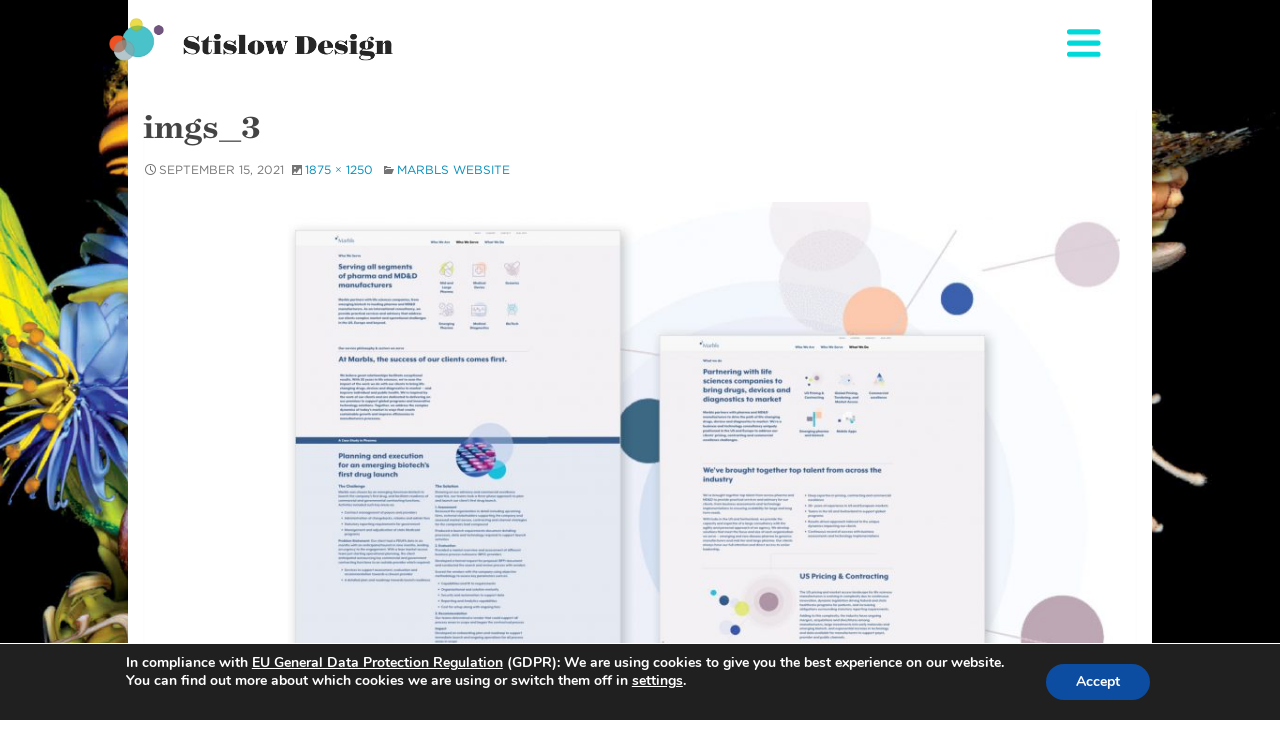

--- FILE ---
content_type: text/html; charset=UTF-8
request_url: https://www.stislow.com/client/marbls/marbls-website/attachment/imgs_3-3/
body_size: 59520
content:
<!doctype html>
<html class="no-js" lang="en-US">
<head>
<meta charset="UTF-8">
<meta name="viewport" content="width=device-width, initial-scale=1.0">
<link rel="apple-touch-icon" sizes="180x180" href="/wp-content/themes/wp-forge/images/apple-touch-icon.png">
<link rel="icon" type="image/png" sizes="32x32" href="/wp-content/themes/wp-forge/images/favicon-32x32.png">
<link rel="icon" type="image/png" sizes="16x16" href="/wp-content/themes/wp-forge/images/favicon-16x16.png">
<link rel="manifest" href="/wp-content/themes/wp-forge/images/site.webmanifest">
<link rel="mask-icon" href="/wp-content/themes/wp-forge/images/safari-pinned-tab.svg" color="#000000">
<meta name="msapplication-TileColor" content="#ffffff">
<meta name="theme-color" content="#ffffff">
<link rel="profile" href="http://gmpg.org/xfn/11">
<link rel="stylesheet" type="text/css" href="https://cloud.typography.com/83958/7934952/css/fonts.css" />
<link rel="pingback" href="https://www.stislow.com/xmlrpc.php">
<meta name='robots' content='index, follow, max-image-preview:large, max-snippet:-1, max-video-preview:-1' />

	<!-- This site is optimized with the Yoast SEO plugin v26.8 - https://yoast.com/product/yoast-seo-wordpress/ -->
	<title>imgs_3 - Stislow Design</title>
	<link rel="canonical" href="https://www.stislow.com/client/marbls/marbls-website/attachment/imgs_3-3/" />
	<meta property="og:locale" content="en_US" />
	<meta property="og:type" content="article" />
	<meta property="og:title" content="imgs_3 - Stislow Design" />
	<meta property="og:url" content="https://www.stislow.com/client/marbls/marbls-website/attachment/imgs_3-3/" />
	<meta property="og:site_name" content="Stislow Design" />
	<meta property="og:image" content="https://www.stislow.com/client/marbls/marbls-website/attachment/imgs_3-3" />
	<meta property="og:image:width" content="1875" />
	<meta property="og:image:height" content="1250" />
	<meta property="og:image:type" content="image/jpeg" />
	<meta name="twitter:card" content="summary_large_image" />
	<script type="application/ld+json" class="yoast-schema-graph">{"@context":"https://schema.org","@graph":[{"@type":"WebPage","@id":"https://www.stislow.com/client/marbls/marbls-website/attachment/imgs_3-3/","url":"https://www.stislow.com/client/marbls/marbls-website/attachment/imgs_3-3/","name":"imgs_3 - Stislow Design","isPartOf":{"@id":"https://www.stislow.com/#website"},"primaryImageOfPage":{"@id":"https://www.stislow.com/client/marbls/marbls-website/attachment/imgs_3-3/#primaryimage"},"image":{"@id":"https://www.stislow.com/client/marbls/marbls-website/attachment/imgs_3-3/#primaryimage"},"thumbnailUrl":"https://www.stislow.com/wp-content/uploads/2021/09/imgs_3-1.jpg","datePublished":"2021-09-15T13:16:20+00:00","breadcrumb":{"@id":"https://www.stislow.com/client/marbls/marbls-website/attachment/imgs_3-3/#breadcrumb"},"inLanguage":"en-US","potentialAction":[{"@type":"ReadAction","target":["https://www.stislow.com/client/marbls/marbls-website/attachment/imgs_3-3/"]}]},{"@type":"ImageObject","inLanguage":"en-US","@id":"https://www.stislow.com/client/marbls/marbls-website/attachment/imgs_3-3/#primaryimage","url":"https://www.stislow.com/wp-content/uploads/2021/09/imgs_3-1.jpg","contentUrl":"https://www.stislow.com/wp-content/uploads/2021/09/imgs_3-1.jpg","width":1875,"height":1250},{"@type":"BreadcrumbList","@id":"https://www.stislow.com/client/marbls/marbls-website/attachment/imgs_3-3/#breadcrumb","itemListElement":[{"@type":"ListItem","position":1,"name":"Home","item":"https://www.stislow.com/"},{"@type":"ListItem","position":2,"name":"Marbls Website","item":"https://www.stislow.com/client/marbls/marbls-website/"},{"@type":"ListItem","position":3,"name":"imgs_3"}]},{"@type":"WebSite","@id":"https://www.stislow.com/#website","url":"https://www.stislow.com/","name":"Stislow Design","description":"Creative Print and Interactive Design","potentialAction":[{"@type":"SearchAction","target":{"@type":"EntryPoint","urlTemplate":"https://www.stislow.com/?s={search_term_string}"},"query-input":{"@type":"PropertyValueSpecification","valueRequired":true,"valueName":"search_term_string"}}],"inLanguage":"en-US"}]}</script>
	<!-- / Yoast SEO plugin. -->


<link rel='dns-prefetch' href='//platform-api.sharethis.com' />
<link rel='dns-prefetch' href='//fonts.googleapis.com' />
<link rel="alternate" type="application/rss+xml" title="Stislow Design &raquo; Feed" href="https://www.stislow.com/feed/" />
<link rel="alternate" title="oEmbed (JSON)" type="application/json+oembed" href="https://www.stislow.com/wp-json/oembed/1.0/embed?url=https%3A%2F%2Fwww.stislow.com%2Fclient%2Fmarbls%2Fmarbls-website%2Fattachment%2Fimgs_3-3%2F" />
<link rel="alternate" title="oEmbed (XML)" type="text/xml+oembed" href="https://www.stislow.com/wp-json/oembed/1.0/embed?url=https%3A%2F%2Fwww.stislow.com%2Fclient%2Fmarbls%2Fmarbls-website%2Fattachment%2Fimgs_3-3%2F&#038;format=xml" />
<style id='wp-img-auto-sizes-contain-inline-css' type='text/css'>
img:is([sizes=auto i],[sizes^="auto," i]){contain-intrinsic-size:3000px 1500px}
/*# sourceURL=wp-img-auto-sizes-contain-inline-css */
</style>
<link rel='stylesheet' id='wp-foundation-shortcodes-css' href='https://www.stislow.com/wp-content/plugins/wp-foundation-shortcodes/stylesheets/app.css?ver=0.8.5' type='text/css' media='all' />
<link rel='stylesheet' id='foundation-icon-css' href='https://www.stislow.com/wp-content/plugins/easy-foundation-shortcodes/styles/foundation-icons.css?ver=4ec03ad8ca01b15708cf3228e0ea7447' type='text/css' media='all' />
<link rel='stylesheet' id='wpforge-opensans-css' href='//fonts.googleapis.com/css?family=Open+Sans%3A300%2C700&#038;ver=5.5.3' type='text/css' media='all' />
<link rel='stylesheet' id='wpforge-fonts-css' href='https://www.stislow.com/wp-content/themes/wp-forge/fonts/fonts.css?ver=5.5.3' type='text/css' media='all' />
<link rel='stylesheet' id='wpforge-normalize-css' href='https://www.stislow.com/wp-content/themes/wp-forge/css/normalize.css?ver=3.0.3' type='text/css' media='all' />
<link rel='stylesheet' id='wpforge-foundation-css' href='https://www.stislow.com/wp-content/themes/wp-forge/css/foundation.css?ver=5.5.3' type='text/css' media='all' />
<link rel='stylesheet' id='wpforge-css' href='https://www.stislow.com/wp-content/themes/wp-forge/style.css?ver=5.5.3' type='text/css' media='all' />
<link rel='stylesheet' id='wpforge-glide-css' href='https://www.stislow.com/wp-content/themes/wp-forge/css/vendor/glide/glide.core.min.css?ver=5.5.3' type='text/css' media='all' />
<link rel='stylesheet' id='wpforge-glide1-css' href='https://www.stislow.com/wp-content/themes/wp-forge/css/vendor/glide/glide.theme.min.css?ver=5.5.3' type='text/css' media='all' />
<link rel='stylesheet' id='wpforge-custom-css' href='https://www.stislow.com/wp-content/themes/wp-forge/css/custom.css?ver=5.5.3' type='text/css' media='all' />
<style id='wp-emoji-styles-inline-css' type='text/css'>

	img.wp-smiley, img.emoji {
		display: inline !important;
		border: none !important;
		box-shadow: none !important;
		height: 1em !important;
		width: 1em !important;
		margin: 0 0.07em !important;
		vertical-align: -0.1em !important;
		background: none !important;
		padding: 0 !important;
	}
/*# sourceURL=wp-emoji-styles-inline-css */
</style>
<link rel='stylesheet' id='wp-block-library-css' href='https://www.stislow.com/wp-includes/css/dist/block-library/style.min.css?ver=4ec03ad8ca01b15708cf3228e0ea7447' type='text/css' media='all' />
<style id='global-styles-inline-css' type='text/css'>
:root{--wp--preset--aspect-ratio--square: 1;--wp--preset--aspect-ratio--4-3: 4/3;--wp--preset--aspect-ratio--3-4: 3/4;--wp--preset--aspect-ratio--3-2: 3/2;--wp--preset--aspect-ratio--2-3: 2/3;--wp--preset--aspect-ratio--16-9: 16/9;--wp--preset--aspect-ratio--9-16: 9/16;--wp--preset--color--black: #000000;--wp--preset--color--cyan-bluish-gray: #abb8c3;--wp--preset--color--white: #ffffff;--wp--preset--color--pale-pink: #f78da7;--wp--preset--color--vivid-red: #cf2e2e;--wp--preset--color--luminous-vivid-orange: #ff6900;--wp--preset--color--luminous-vivid-amber: #fcb900;--wp--preset--color--light-green-cyan: #7bdcb5;--wp--preset--color--vivid-green-cyan: #00d084;--wp--preset--color--pale-cyan-blue: #8ed1fc;--wp--preset--color--vivid-cyan-blue: #0693e3;--wp--preset--color--vivid-purple: #9b51e0;--wp--preset--gradient--vivid-cyan-blue-to-vivid-purple: linear-gradient(135deg,rgb(6,147,227) 0%,rgb(155,81,224) 100%);--wp--preset--gradient--light-green-cyan-to-vivid-green-cyan: linear-gradient(135deg,rgb(122,220,180) 0%,rgb(0,208,130) 100%);--wp--preset--gradient--luminous-vivid-amber-to-luminous-vivid-orange: linear-gradient(135deg,rgb(252,185,0) 0%,rgb(255,105,0) 100%);--wp--preset--gradient--luminous-vivid-orange-to-vivid-red: linear-gradient(135deg,rgb(255,105,0) 0%,rgb(207,46,46) 100%);--wp--preset--gradient--very-light-gray-to-cyan-bluish-gray: linear-gradient(135deg,rgb(238,238,238) 0%,rgb(169,184,195) 100%);--wp--preset--gradient--cool-to-warm-spectrum: linear-gradient(135deg,rgb(74,234,220) 0%,rgb(151,120,209) 20%,rgb(207,42,186) 40%,rgb(238,44,130) 60%,rgb(251,105,98) 80%,rgb(254,248,76) 100%);--wp--preset--gradient--blush-light-purple: linear-gradient(135deg,rgb(255,206,236) 0%,rgb(152,150,240) 100%);--wp--preset--gradient--blush-bordeaux: linear-gradient(135deg,rgb(254,205,165) 0%,rgb(254,45,45) 50%,rgb(107,0,62) 100%);--wp--preset--gradient--luminous-dusk: linear-gradient(135deg,rgb(255,203,112) 0%,rgb(199,81,192) 50%,rgb(65,88,208) 100%);--wp--preset--gradient--pale-ocean: linear-gradient(135deg,rgb(255,245,203) 0%,rgb(182,227,212) 50%,rgb(51,167,181) 100%);--wp--preset--gradient--electric-grass: linear-gradient(135deg,rgb(202,248,128) 0%,rgb(113,206,126) 100%);--wp--preset--gradient--midnight: linear-gradient(135deg,rgb(2,3,129) 0%,rgb(40,116,252) 100%);--wp--preset--font-size--small: 13px;--wp--preset--font-size--medium: 20px;--wp--preset--font-size--large: 36px;--wp--preset--font-size--x-large: 42px;--wp--preset--spacing--20: 0.44rem;--wp--preset--spacing--30: 0.67rem;--wp--preset--spacing--40: 1rem;--wp--preset--spacing--50: 1.5rem;--wp--preset--spacing--60: 2.25rem;--wp--preset--spacing--70: 3.38rem;--wp--preset--spacing--80: 5.06rem;--wp--preset--shadow--natural: 6px 6px 9px rgba(0, 0, 0, 0.2);--wp--preset--shadow--deep: 12px 12px 50px rgba(0, 0, 0, 0.4);--wp--preset--shadow--sharp: 6px 6px 0px rgba(0, 0, 0, 0.2);--wp--preset--shadow--outlined: 6px 6px 0px -3px rgb(255, 255, 255), 6px 6px rgb(0, 0, 0);--wp--preset--shadow--crisp: 6px 6px 0px rgb(0, 0, 0);}:where(.is-layout-flex){gap: 0.5em;}:where(.is-layout-grid){gap: 0.5em;}body .is-layout-flex{display: flex;}.is-layout-flex{flex-wrap: wrap;align-items: center;}.is-layout-flex > :is(*, div){margin: 0;}body .is-layout-grid{display: grid;}.is-layout-grid > :is(*, div){margin: 0;}:where(.wp-block-columns.is-layout-flex){gap: 2em;}:where(.wp-block-columns.is-layout-grid){gap: 2em;}:where(.wp-block-post-template.is-layout-flex){gap: 1.25em;}:where(.wp-block-post-template.is-layout-grid){gap: 1.25em;}.has-black-color{color: var(--wp--preset--color--black) !important;}.has-cyan-bluish-gray-color{color: var(--wp--preset--color--cyan-bluish-gray) !important;}.has-white-color{color: var(--wp--preset--color--white) !important;}.has-pale-pink-color{color: var(--wp--preset--color--pale-pink) !important;}.has-vivid-red-color{color: var(--wp--preset--color--vivid-red) !important;}.has-luminous-vivid-orange-color{color: var(--wp--preset--color--luminous-vivid-orange) !important;}.has-luminous-vivid-amber-color{color: var(--wp--preset--color--luminous-vivid-amber) !important;}.has-light-green-cyan-color{color: var(--wp--preset--color--light-green-cyan) !important;}.has-vivid-green-cyan-color{color: var(--wp--preset--color--vivid-green-cyan) !important;}.has-pale-cyan-blue-color{color: var(--wp--preset--color--pale-cyan-blue) !important;}.has-vivid-cyan-blue-color{color: var(--wp--preset--color--vivid-cyan-blue) !important;}.has-vivid-purple-color{color: var(--wp--preset--color--vivid-purple) !important;}.has-black-background-color{background-color: var(--wp--preset--color--black) !important;}.has-cyan-bluish-gray-background-color{background-color: var(--wp--preset--color--cyan-bluish-gray) !important;}.has-white-background-color{background-color: var(--wp--preset--color--white) !important;}.has-pale-pink-background-color{background-color: var(--wp--preset--color--pale-pink) !important;}.has-vivid-red-background-color{background-color: var(--wp--preset--color--vivid-red) !important;}.has-luminous-vivid-orange-background-color{background-color: var(--wp--preset--color--luminous-vivid-orange) !important;}.has-luminous-vivid-amber-background-color{background-color: var(--wp--preset--color--luminous-vivid-amber) !important;}.has-light-green-cyan-background-color{background-color: var(--wp--preset--color--light-green-cyan) !important;}.has-vivid-green-cyan-background-color{background-color: var(--wp--preset--color--vivid-green-cyan) !important;}.has-pale-cyan-blue-background-color{background-color: var(--wp--preset--color--pale-cyan-blue) !important;}.has-vivid-cyan-blue-background-color{background-color: var(--wp--preset--color--vivid-cyan-blue) !important;}.has-vivid-purple-background-color{background-color: var(--wp--preset--color--vivid-purple) !important;}.has-black-border-color{border-color: var(--wp--preset--color--black) !important;}.has-cyan-bluish-gray-border-color{border-color: var(--wp--preset--color--cyan-bluish-gray) !important;}.has-white-border-color{border-color: var(--wp--preset--color--white) !important;}.has-pale-pink-border-color{border-color: var(--wp--preset--color--pale-pink) !important;}.has-vivid-red-border-color{border-color: var(--wp--preset--color--vivid-red) !important;}.has-luminous-vivid-orange-border-color{border-color: var(--wp--preset--color--luminous-vivid-orange) !important;}.has-luminous-vivid-amber-border-color{border-color: var(--wp--preset--color--luminous-vivid-amber) !important;}.has-light-green-cyan-border-color{border-color: var(--wp--preset--color--light-green-cyan) !important;}.has-vivid-green-cyan-border-color{border-color: var(--wp--preset--color--vivid-green-cyan) !important;}.has-pale-cyan-blue-border-color{border-color: var(--wp--preset--color--pale-cyan-blue) !important;}.has-vivid-cyan-blue-border-color{border-color: var(--wp--preset--color--vivid-cyan-blue) !important;}.has-vivid-purple-border-color{border-color: var(--wp--preset--color--vivid-purple) !important;}.has-vivid-cyan-blue-to-vivid-purple-gradient-background{background: var(--wp--preset--gradient--vivid-cyan-blue-to-vivid-purple) !important;}.has-light-green-cyan-to-vivid-green-cyan-gradient-background{background: var(--wp--preset--gradient--light-green-cyan-to-vivid-green-cyan) !important;}.has-luminous-vivid-amber-to-luminous-vivid-orange-gradient-background{background: var(--wp--preset--gradient--luminous-vivid-amber-to-luminous-vivid-orange) !important;}.has-luminous-vivid-orange-to-vivid-red-gradient-background{background: var(--wp--preset--gradient--luminous-vivid-orange-to-vivid-red) !important;}.has-very-light-gray-to-cyan-bluish-gray-gradient-background{background: var(--wp--preset--gradient--very-light-gray-to-cyan-bluish-gray) !important;}.has-cool-to-warm-spectrum-gradient-background{background: var(--wp--preset--gradient--cool-to-warm-spectrum) !important;}.has-blush-light-purple-gradient-background{background: var(--wp--preset--gradient--blush-light-purple) !important;}.has-blush-bordeaux-gradient-background{background: var(--wp--preset--gradient--blush-bordeaux) !important;}.has-luminous-dusk-gradient-background{background: var(--wp--preset--gradient--luminous-dusk) !important;}.has-pale-ocean-gradient-background{background: var(--wp--preset--gradient--pale-ocean) !important;}.has-electric-grass-gradient-background{background: var(--wp--preset--gradient--electric-grass) !important;}.has-midnight-gradient-background{background: var(--wp--preset--gradient--midnight) !important;}.has-small-font-size{font-size: var(--wp--preset--font-size--small) !important;}.has-medium-font-size{font-size: var(--wp--preset--font-size--medium) !important;}.has-large-font-size{font-size: var(--wp--preset--font-size--large) !important;}.has-x-large-font-size{font-size: var(--wp--preset--font-size--x-large) !important;}
/*# sourceURL=global-styles-inline-css */
</style>

<style id='classic-theme-styles-inline-css' type='text/css'>
/*! This file is auto-generated */
.wp-block-button__link{color:#fff;background-color:#32373c;border-radius:9999px;box-shadow:none;text-decoration:none;padding:calc(.667em + 2px) calc(1.333em + 2px);font-size:1.125em}.wp-block-file__button{background:#32373c;color:#fff;text-decoration:none}
/*# sourceURL=/wp-includes/css/classic-themes.min.css */
</style>
<link rel='stylesheet' id='categories-images-styles-css' href='https://www.stislow.com/wp-content/plugins/categories-images/assets/css/zci-styles.css?ver=3.3.1' type='text/css' media='all' />
<link rel='stylesheet' id='contact-form-7-css' href='https://www.stislow.com/wp-content/plugins/contact-form-7/includes/css/styles.css?ver=6.1.4' type='text/css' media='all' />
<link rel='stylesheet' id='simple-social-icons-font-css' href='https://www.stislow.com/wp-content/plugins/simple-social-icons/css/style.css?ver=1.0.12' type='text/css' media='all' />
<link rel='stylesheet' id='moove_gdpr_frontend-css' href='https://www.stislow.com/wp-content/plugins/gdpr-cookie-compliance/dist/styles/gdpr-main.css?ver=5.0.9' type='text/css' media='all' />
<style id='moove_gdpr_frontend-inline-css' type='text/css'>
#moove_gdpr_cookie_modal,#moove_gdpr_cookie_info_bar,.gdpr_cookie_settings_shortcode_content{font-family:&#039;Nunito&#039;,sans-serif}#moove_gdpr_save_popup_settings_button{background-color:#373737;color:#fff}#moove_gdpr_save_popup_settings_button:hover{background-color:#000}#moove_gdpr_cookie_info_bar .moove-gdpr-info-bar-container .moove-gdpr-info-bar-content a.mgbutton,#moove_gdpr_cookie_info_bar .moove-gdpr-info-bar-container .moove-gdpr-info-bar-content button.mgbutton{background-color:#0c4da2}#moove_gdpr_cookie_modal .moove-gdpr-modal-content .moove-gdpr-modal-footer-content .moove-gdpr-button-holder a.mgbutton,#moove_gdpr_cookie_modal .moove-gdpr-modal-content .moove-gdpr-modal-footer-content .moove-gdpr-button-holder button.mgbutton,.gdpr_cookie_settings_shortcode_content .gdpr-shr-button.button-green{background-color:#0c4da2;border-color:#0c4da2}#moove_gdpr_cookie_modal .moove-gdpr-modal-content .moove-gdpr-modal-footer-content .moove-gdpr-button-holder a.mgbutton:hover,#moove_gdpr_cookie_modal .moove-gdpr-modal-content .moove-gdpr-modal-footer-content .moove-gdpr-button-holder button.mgbutton:hover,.gdpr_cookie_settings_shortcode_content .gdpr-shr-button.button-green:hover{background-color:#fff;color:#0c4da2}#moove_gdpr_cookie_modal .moove-gdpr-modal-content .moove-gdpr-modal-close i,#moove_gdpr_cookie_modal .moove-gdpr-modal-content .moove-gdpr-modal-close span.gdpr-icon{background-color:#0c4da2;border:1px solid #0c4da2}#moove_gdpr_cookie_info_bar span.moove-gdpr-infobar-allow-all.focus-g,#moove_gdpr_cookie_info_bar span.moove-gdpr-infobar-allow-all:focus,#moove_gdpr_cookie_info_bar button.moove-gdpr-infobar-allow-all.focus-g,#moove_gdpr_cookie_info_bar button.moove-gdpr-infobar-allow-all:focus,#moove_gdpr_cookie_info_bar span.moove-gdpr-infobar-reject-btn.focus-g,#moove_gdpr_cookie_info_bar span.moove-gdpr-infobar-reject-btn:focus,#moove_gdpr_cookie_info_bar button.moove-gdpr-infobar-reject-btn.focus-g,#moove_gdpr_cookie_info_bar button.moove-gdpr-infobar-reject-btn:focus,#moove_gdpr_cookie_info_bar span.change-settings-button.focus-g,#moove_gdpr_cookie_info_bar span.change-settings-button:focus,#moove_gdpr_cookie_info_bar button.change-settings-button.focus-g,#moove_gdpr_cookie_info_bar button.change-settings-button:focus{-webkit-box-shadow:0 0 1px 3px #0c4da2;-moz-box-shadow:0 0 1px 3px #0c4da2;box-shadow:0 0 1px 3px #0c4da2}#moove_gdpr_cookie_modal .moove-gdpr-modal-content .moove-gdpr-modal-close i:hover,#moove_gdpr_cookie_modal .moove-gdpr-modal-content .moove-gdpr-modal-close span.gdpr-icon:hover,#moove_gdpr_cookie_info_bar span[data-href]>u.change-settings-button{color:#0c4da2}#moove_gdpr_cookie_modal .moove-gdpr-modal-content .moove-gdpr-modal-left-content #moove-gdpr-menu li.menu-item-selected a span.gdpr-icon,#moove_gdpr_cookie_modal .moove-gdpr-modal-content .moove-gdpr-modal-left-content #moove-gdpr-menu li.menu-item-selected button span.gdpr-icon{color:inherit}#moove_gdpr_cookie_modal .moove-gdpr-modal-content .moove-gdpr-modal-left-content #moove-gdpr-menu li a span.gdpr-icon,#moove_gdpr_cookie_modal .moove-gdpr-modal-content .moove-gdpr-modal-left-content #moove-gdpr-menu li button span.gdpr-icon{color:inherit}#moove_gdpr_cookie_modal .gdpr-acc-link{line-height:0;font-size:0;color:transparent;position:absolute}#moove_gdpr_cookie_modal .moove-gdpr-modal-content .moove-gdpr-modal-close:hover i,#moove_gdpr_cookie_modal .moove-gdpr-modal-content .moove-gdpr-modal-left-content #moove-gdpr-menu li a,#moove_gdpr_cookie_modal .moove-gdpr-modal-content .moove-gdpr-modal-left-content #moove-gdpr-menu li button,#moove_gdpr_cookie_modal .moove-gdpr-modal-content .moove-gdpr-modal-left-content #moove-gdpr-menu li button i,#moove_gdpr_cookie_modal .moove-gdpr-modal-content .moove-gdpr-modal-left-content #moove-gdpr-menu li a i,#moove_gdpr_cookie_modal .moove-gdpr-modal-content .moove-gdpr-tab-main .moove-gdpr-tab-main-content a:hover,#moove_gdpr_cookie_info_bar.moove-gdpr-dark-scheme .moove-gdpr-info-bar-container .moove-gdpr-info-bar-content a.mgbutton:hover,#moove_gdpr_cookie_info_bar.moove-gdpr-dark-scheme .moove-gdpr-info-bar-container .moove-gdpr-info-bar-content button.mgbutton:hover,#moove_gdpr_cookie_info_bar.moove-gdpr-dark-scheme .moove-gdpr-info-bar-container .moove-gdpr-info-bar-content a:hover,#moove_gdpr_cookie_info_bar.moove-gdpr-dark-scheme .moove-gdpr-info-bar-container .moove-gdpr-info-bar-content button:hover,#moove_gdpr_cookie_info_bar.moove-gdpr-dark-scheme .moove-gdpr-info-bar-container .moove-gdpr-info-bar-content span.change-settings-button:hover,#moove_gdpr_cookie_info_bar.moove-gdpr-dark-scheme .moove-gdpr-info-bar-container .moove-gdpr-info-bar-content button.change-settings-button:hover,#moove_gdpr_cookie_info_bar.moove-gdpr-dark-scheme .moove-gdpr-info-bar-container .moove-gdpr-info-bar-content u.change-settings-button:hover,#moove_gdpr_cookie_info_bar span[data-href]>u.change-settings-button,#moove_gdpr_cookie_info_bar.moove-gdpr-dark-scheme .moove-gdpr-info-bar-container .moove-gdpr-info-bar-content a.mgbutton.focus-g,#moove_gdpr_cookie_info_bar.moove-gdpr-dark-scheme .moove-gdpr-info-bar-container .moove-gdpr-info-bar-content button.mgbutton.focus-g,#moove_gdpr_cookie_info_bar.moove-gdpr-dark-scheme .moove-gdpr-info-bar-container .moove-gdpr-info-bar-content a.focus-g,#moove_gdpr_cookie_info_bar.moove-gdpr-dark-scheme .moove-gdpr-info-bar-container .moove-gdpr-info-bar-content button.focus-g,#moove_gdpr_cookie_info_bar.moove-gdpr-dark-scheme .moove-gdpr-info-bar-container .moove-gdpr-info-bar-content a.mgbutton:focus,#moove_gdpr_cookie_info_bar.moove-gdpr-dark-scheme .moove-gdpr-info-bar-container .moove-gdpr-info-bar-content button.mgbutton:focus,#moove_gdpr_cookie_info_bar.moove-gdpr-dark-scheme .moove-gdpr-info-bar-container .moove-gdpr-info-bar-content a:focus,#moove_gdpr_cookie_info_bar.moove-gdpr-dark-scheme .moove-gdpr-info-bar-container .moove-gdpr-info-bar-content button:focus,#moove_gdpr_cookie_info_bar.moove-gdpr-dark-scheme .moove-gdpr-info-bar-container .moove-gdpr-info-bar-content span.change-settings-button.focus-g,span.change-settings-button:focus,button.change-settings-button.focus-g,button.change-settings-button:focus,#moove_gdpr_cookie_info_bar.moove-gdpr-dark-scheme .moove-gdpr-info-bar-container .moove-gdpr-info-bar-content u.change-settings-button.focus-g,#moove_gdpr_cookie_info_bar.moove-gdpr-dark-scheme .moove-gdpr-info-bar-container .moove-gdpr-info-bar-content u.change-settings-button:focus{color:#0c4da2}#moove_gdpr_cookie_modal .moove-gdpr-branding.focus-g span,#moove_gdpr_cookie_modal .moove-gdpr-modal-content .moove-gdpr-tab-main a.focus-g,#moove_gdpr_cookie_modal .moove-gdpr-modal-content .moove-gdpr-tab-main .gdpr-cd-details-toggle.focus-g{color:#0c4da2}#moove_gdpr_cookie_modal.gdpr_lightbox-hide{display:none}
/*# sourceURL=moove_gdpr_frontend-inline-css */
</style>
<script type="text/javascript" src="https://www.stislow.com/wp-includes/js/jquery/jquery.min.js?ver=3.7.1" id="jquery-core-js"></script>
<script type="text/javascript" src="https://www.stislow.com/wp-includes/js/jquery/jquery-migrate.min.js?ver=3.4.1" id="jquery-migrate-js"></script>
<script type="text/javascript" src="https://www.stislow.com/wp-content/themes/wp-forge/js/vendor/modernizr.js?ver=2.8.3" id="wpforge_modernizr-js"></script>
<script type="text/javascript" src="//platform-api.sharethis.com/js/sharethis.js#source=googleanalytics-wordpress#product=ga&amp;property=5cdddac87f177d00120fa34f" id="googleanalytics-platform-sharethis-js"></script>
<link rel="https://api.w.org/" href="https://www.stislow.com/wp-json/" /><link rel="alternate" title="JSON" type="application/json" href="https://www.stislow.com/wp-json/wp/v2/media/2163" /><link rel="EditURI" type="application/rsd+xml" title="RSD" href="https://www.stislow.com/xmlrpc.php?rsd" />

<link rel='shortlink' href='https://www.stislow.com/?p=2163' />
<style type="text/css" media="screen"> .simple-social-icons ul li a, .simple-social-icons ul li a:hover { background-color: #4ac2c9 !important; border-radius: 36px; color: #ffffff !important; border: 0px #ffffff solid !important; font-size: 18px; padding: 9px; }  .simple-social-icons ul li a:hover { background-color: #91d8d8 !important; border-color: #ffffff !important; color: #ffffff !important; }</style><script>
(function() {
	(function (i, s, o, g, r, a, m) {
		i['GoogleAnalyticsObject'] = r;
		i[r] = i[r] || function () {
				(i[r].q = i[r].q || []).push(arguments)
			}, i[r].l = 1 * new Date();
		a = s.createElement(o),
			m = s.getElementsByTagName(o)[0];
		a.async = 1;
		a.src = g;
		m.parentNode.insertBefore(a, m)
	})(window, document, 'script', 'https://google-analytics.com/analytics.js', 'ga');

	ga('create', 'UA-8878463-1', 'auto');
			ga('send', 'pageview');
	})();
</script>
<style type="text/css" id="custom-background-css">
body.custom-background { background-image: url("https://www.stislow.com/wp-content/uploads/2022/09/BeautyBeyondNature-60.jpg"); background-position: right bottom; background-size: cover; background-repeat: no-repeat; background-attachment: fixed; }
</style>
	<style type="text/css" id="wpforge-customizer-css">.header_wrap{max-width:64rem;background-color:;}.site-title a{color:#444444;}.site-title a:hover{color:#0078a0;}.site-description{color:##444444;}.nav_wrap{max-width:64rem;background-color:#ffffff;}.contain-to-grid .top-bar{max-width:64rem;}.contain-to-grid .top-bar,.top-bar,.top-bar-section ul li,.top-bar-section li:not(.has-form) a:not(.button),.top-bar-section ul li:hover:not(.has-form) > a,.top-bar-section .dropdown li:not(.has-form):not(.active) > a:not(.button),.contain-to-grid {background-color:#ffffff;}.top-bar-section > ul > .divider,.top-bar-section > ul > [role="separator"] {border-right: solid 1px #4e4e4e;}.top-bar-section li:not(.has-form) a:not(.button):hover,.top-bar .name:hover,.top-bar-section .dropdown li:not(.has-form):not(.active):hover > a:not(.button) {background-color:#272727;}.top-bar-section li.active:not(.has-form) a:not(.button){background-color:#008cba;}.top-bar-section li.active:not(.has-form) a:not(.button):hover {background-color:#0078a0;}.top-bar .name a,.top-bar-section ul li > a,.top-bar-section li.active:not(.has-form) a:not(.button),.top-bar-section .dropdown li:not(.has-form):not(.active) > a:not(.button) {color:#555555;}.top-bar .name a:hover,.top-bar-section ul li > a:hover, .top-bar-section ul li > a:focus{color:#000000!important;}.tab-bar, .left-off-canvas-menu, .right-off-canvas-menu {background-color:#333333;}.left-small {border-right: solid 1px #1a1a1a;}.right-small {border-left: solid 1px #1a1a1a;}.tab-bar .menu-icon span::after {box-shadow: 0 0 0 1px #4ee5e5, 0 7px 0 1px #4ee5e5, 0 14px 0 1px #4ee5e5;}section.tab-bar-section.middle a {color:#ffffff;}ul.off-canvas-list li a {color:#555555;border-bottom:1px solid #262626;}ul.off-canvas-list li a:hover {color:#000000;background-color:#242424;}ul.off-canvas-list .active > a {background-color:#262626;}ul.off-canvas-list .active > a:hover {background-color:#242424;}.content_wrap{max-width:57rem;background-color:#ffffff;}#content,#content h1,#content h2,#content h3,#content h4,#content h5,#content h6{color:#444444;}#content a{color:#008CBA;}#content a:hover{color:#007095;}#content ul.pagination li.current a,#content ul.pagination li.current button,#content ul.pagination li.current a:hover,#content ul.pagination li.current a:focus,#content ul.pagination li.current button:hover,#content ul.pagination li.current button:focus,#content .page-links a{background-color:#008CBA;color:#ffffff;}#content ul.pagination li a,#content ul.pagination li button{color:#999999;}#content ul.pagination li:hover a,#content ul.pagination li a:focus,#content ul.pagination li:hover button,#content ul.pagination li button:focus{color:#999999;background-color:#e6e6e6;}.sidebar_wrap{max-width:64rem;background-color:#ffffff;}#content.columns{float:left!important;}#secondary .widget-title{color:#444444;}#secondary{color:#444444}#secondary a{color:#008CBA;}#secondary a:hover{color:#007095;}.footer_wrap{max-width:64rem;background-color:#ffffff;}#secondary-sidebar .widget-title{color:#444444;}#secondary-sidebar{color:#444444;}#secondary-sidebar a{color:#008CBA;}#secondary-sidebar a:hover{color:#007095;}footer[role="contentinfo"] p,footer[role="contentinfo"]{color:#444444;}footer[role="contentinfo"] a{color:#008CBA;}footer[role="contentinfo"] a:hover{color:#007095;}button,.button,#content dl.sub-nav dd.active a{background-color:#008CBA;}button,.button,#content a.button,#content dl.sub-nav dd.active a{color:#ffffff;}button:hover,button:focus,.button:hover,.button:focus,#content dl.sub-nav dd.active a:hover,#content dl.sub-nav dd.active a:focus{background-color:#007095;}button:hover,button:focus,.button:hover,.button:focus,#content dl.sub-nav dd.active a:hover,#content dl.sub-nav dd.active a:focus{color:#ffffff;}#backtotop{background-color:#888888;color:#ffffff;}#backtotop:hover,#backtotop:focus{background-color:#444444;}.social-navigation a[href$="/feed/"]:before{color:#444444;}.social-navigation a[href*="codepen.io"]:before{color:#444444;}.social-navigation a[href*="digg.com"]:before{color:#444444;}.social-navigation a[href*="dribbble.com"]:before{color:#444444;}.social-navigation a[href*="dropbox.com"]:before{color:#444444;}.social-navigation a[href*="facebook.com"]:before{color:#444444;}.social-navigation a[href*="flickr.com"]:before{color:#444444;}.social-navigation a[href*="foursquare.com"]:before{color:#444444;}.social-navigation a[href*="google.com"]:before{color:#444444;}.social-navigation a[href*="github.com"]:before{color:#444444;}.social-navigation a[href*="instagram.com"]:before{color:#444444;}.social-navigation a[href*="linkedin.com"]:before{color:#444444;}.social-navigation a[href*="pinterest.com"]:before{color:#444444;}.social-navigation a[href*="getpocket.com"]:before{color:#444444;}.social-navigation a[href*="polldaddy.com"]:before{color:#444444;}.social-navigation a[href*="reddit.com"]:before{color:#444444;}.social-navigation a[href*="stumbleupon.com"]:before{color:#444444;}.social-navigation a[href*="tumblr.com"]:before{color:#444444;}.social-navigation a[href*="twitter.com"]:before{color:#444444;}.social-navigation a[href*="vimeo.com"]:before{color:#444444;}.social-navigation a[href*="wordpress.com"]:before,.social-navigation a[href*="wordpress.org"]:before{color:#444444;}.social-navigation a[href*="youtube.com"]:before{color:#444444;}.social-navigation a[href*="mailto:"]:before{color:#444444;}.social-navigation a[href*="spotify.com"]:before{color:#444444;}.social-navigation a[href*="twitch.tv"]:before{color:#444444;}.social-navigation a:hover[href$="/feed/"]:before{color:#007095;}.social-navigation a:hover[href*="codepen.io"]:before{color:#007095;}.social-navigation a:hover[href*="digg.com"]:before{color:#007095;}.social-navigation a:hover[href*="dribbble.com"]:before{color:#007095;}.social-navigation a:hover[href*="dropbox.com"]:before{color:#007095;}.social-navigation a:hover[href*="facebook.com"]:before{color:#007095;}.social-navigation a:hover[href*="flickr.com"]:before{color:#007095;}.social-navigation a:hover[href*="foursquare.com"]:before{color:#007095;}.social-navigation a:hover[href*="google.com"]:before{color:#007095;}.social-navigation a:hover[href*="github.com"]:before{color:#007095;}.social-navigation a:hover[href*="instagram.com"]:before{color:#007095;}.social-navigation a:hover[href*="linkedin.com"]:before{color:#007095;}.social-navigation a:hover[href*="pinterest.com"]:before{color:#007095;}.social-navigation a:hover[href*="getpocket.com"]:before{color:#007095;}.social-navigation a:hover[href*="polldaddy.com"]:before{color:#007095;}.social-navigation a:hover[href*="reddit.com"]:before{color:#007095;}.social-navigation a:hover[href*="stumbleupon.com"]:before{color:#007095;}.social-navigation a:hover[href*="tumblr.com"]:before{color:#007095;}.social-navigation a:hover[href*="twitter.com"]:before{color:#007095;}.social-navigation a:hover[href*="vimeo.com"]:before{color:#007095;}.social-navigation a:hover[href*="wordpress.com"]:before,.social-navigation a:hover[href*="wordpress.org"]:before{color:#007095;}.social-navigation a:hover[href*="youtube.com"]:before{color:#007095;}.social-navigation a:hover[href*="mailto:"]:before{color:#007095;}.social-navigation a:hover[href*="spotify.com"]:before{color:#007095;}.social-navigation a:hover[href*="twitch.tv"]:before{color:#007095;}</style>
</head>

<body class="attachment wp-singular attachment-template-default single single-attachment postid-2163 attachmentid-2163 attachment-jpeg custom-background wp-theme-wp-forge do-etfw full-width front-page custom-background-white">   

           

        
            
        
        <div class="header_container">

        <header id="header" class="header_wrap row" role="banner">

            <div class="site-header medium-12 large-12 columns">

                
                <div class="header-logo">

                    <a href="https://www.stislow.com/"><img src="https://www.stislow.com/wp-content/uploads/2017/05/logo-icon2.png" class="header-image" alt="Stislow Design" /><span>Stislow Design</span></a> 

                </div><!-- /.header-logo -->

                

                </div><!-- /.header-info -->

             </div><!-- .site-header -->



        
            
                
<div class="nav_container">

<a class="skip-link screen-reader-text" href="#content">Skip to content</a>

    
                <div class="nav_wrap row">
                        <nav class="top-bar">
                                            <ul class="title-area">
                            <li class="name">
                                <a href="https://www.stislow.com/" title="Stislow Design" rel="home">Home</a>
                            </li> 
                            <!-- Remove the class "menu-icon" to get rid of menu icon. Take out "Menu" to just have icon alone -->
                            <li class="toggle-topbar search-icon"><a href="#"><span></span></a></li>
                            <li class="toggle-topbar menu-icon"><a href="#"><span></span></a></li>
                        </ul>
                                        <section class="top-bar-section">
                        
                        <div class="searchBox">
                        <form role="search" method="get" id="searchform" action="/">
							<input type="text" value="" name="s" id="s" placeholder="Search">
							<span><input type="submit" id="searchsubmit" value="Search" class="button postfix tiny radius"></span>
						</form>
                        </div>
                        
                        
                        
                        
                        <div class="navSection"><ul class="left"><li id="menu-item-11" class="menu-item menu-item-main-menu menu-item-work"><a  href="https://www.stislow.com/category/work/">Work</a>
	<ul class="dropdown">
	<li id="menu-item-14" class="menu-item menu-item-main-menu menu-item-branding"><a  href="https://www.stislow.com/category/work/branding/">Branding</a></li>
	<li id="menu-item-20" class="menu-item menu-item-main-menu menu-item-print-marketing"><a  href="https://www.stislow.com/category/work/print-marketing/">Print Marketing</a></li>
	<li id="menu-item-21" class="menu-item menu-item-main-menu menu-item-web-interactive"><a  href="https://www.stislow.com/category/work/web-interactive/">Web &#038; Interactive</a></li>
	<li id="menu-item-12" class="menu-item menu-item-main-menu menu-item-annual-reports"><a  href="https://www.stislow.com/category/work/annual-reports/">Annual Reports</a></li>
	<li id="menu-item-13" class="menu-item menu-item-main-menu menu-item-books-periodicals"><a  href="https://www.stislow.com/category/work/books-and-periodicals/">Books &#038; Periodicals</a></li>
	<li id="menu-item-15" class="menu-item menu-item-main-menu menu-item-brochures"><a  href="https://www.stislow.com/category/work/brochures/">Brochures</a></li>
	<li id="menu-item-16" class="menu-item menu-item-main-menu menu-item-event-exhibits-signage"><a  href="https://www.stislow.com/category/work/events-exhibits-signage/">Event, Exhibits, Signage</a></li>
	<li id="menu-item-17" class="menu-item menu-item-main-menu menu-item-newsletters"><a  href="https://www.stislow.com/category/work/newsletters/">Newsletters</a></li>
	<li id="menu-item-18" class="menu-item menu-item-main-menu menu-item-packaging"><a  href="https://www.stislow.com/category/work/packaging/">Packaging</a></li>
	<li id="menu-item-19" class="menu-item menu-item-main-menu menu-item-posters-promotions"><a  href="https://www.stislow.com/category/work/posters-and-promotions/">Posters &#038; Promotions</a></li>
</ul>
</li>
<li id="menu-item-24" class="menu-item menu-item-main-menu menu-item-about"><a  href="https://www.stislow.com/about/">About</a></li>
<li id="menu-item-22" class="menu-item menu-item-main-menu menu-item-clients"><a  href="https://www.stislow.com/clients/">Clients</a></li>
<li id="menu-item-10" class="menu-item menu-item-main-menu menu-item-news"><a  href="https://www.stislow.com/category/news/">News</a></li>
<li id="menu-item-23" class="menu-item menu-item-main-menu menu-item-contact"><a  href="https://www.stislow.com/contact/">Contact</a></li>
</ul></div>                    </section>
                </nav>   
        </div><!-- .row -->

    
    
    
    
</div><!-- end .nav_container -->
            
        


        </header><!-- #header -->       

        </div><!-- end .header_container -->








 

 
 





        <div class="content_container">
    
        <section class="content_wrap row  " role="document">
                         
	<div id="primary" class="medium-12 large-12 columns site-content">
		<div id="content" role="main">
        
        
		
				<article id="post-2163" class="image-attachment post-2163 attachment type-attachment status-inherit hentry">
					<header class="entry-header">
						<h1 class="entry-title">imgs_3</h1>

						<div class="entry-meta-header">
							<span class="meta-prep meta-prep-entry-date"><span class="genericon genericon-time"></span></span><span class="entry-date"><time class="entry-date" datetime="2021-09-15T13:16:20+00:00">September 15, 2021</time></span><span class="genericon genericon-picture"></span><a class="nudge" href="https://www.stislow.com/wp-content/uploads/2021/09/imgs_3-1.jpg" title="Link to full-size image">1875 &times; 1250</a><span class="genericon genericon-category"></span><a href="https://www.stislow.com/client/marbls/marbls-website/" title="Return to Marbls Website" rel="gallery">Marbls Website</a>													</div><!-- end .entry-meta-header -->

					</header><!-- .entry-header -->

					<div class="entry-content">

						<div class="entry-attachment">
							<div class="attachment">
								<a href="https://www.stislow.com/client/marbls/marbls-website/attachment/imgs_4-3/" title="imgs_3" rel="attachment"><img width="960" height="640" src="https://www.stislow.com/wp-content/uploads/2021/09/imgs_3-1.jpg" class="attachment-960x960 size-960x960" alt="" decoding="async" fetchpriority="high" srcset="https://www.stislow.com/wp-content/uploads/2021/09/imgs_3-1.jpg 1875w, https://www.stislow.com/wp-content/uploads/2021/09/imgs_3-1-300x200.jpg 300w, https://www.stislow.com/wp-content/uploads/2021/09/imgs_3-1-1024x683.jpg 1024w, https://www.stislow.com/wp-content/uploads/2021/09/imgs_3-1-768x512.jpg 768w, https://www.stislow.com/wp-content/uploads/2021/09/imgs_3-1-1536x1024.jpg 1536w, https://www.stislow.com/wp-content/uploads/2021/09/imgs_3-1-685x457.jpg 685w" sizes="(max-width: 960px) 100vw, 960px" /></a>

															</div><!-- .attachment -->

						</div><!-- .entry-attachment -->

						<div class="entry-description">
																				</div><!-- .entry-description -->

					</div><!-- .entry-content -->

					<nav id="image-navigation" class="navigation" role="navigation">
							<span class="previous-image"><a href='https://www.stislow.com/client/marbls/marbls-website/attachment/imgs_2-3/'>&laquo; Previous Image</a></span>
							<span class="next-image"><a href='https://www.stislow.com/client/marbls/marbls-website/attachment/imgs_4-3/'>Next Image &raquo;</a></span>
						</nav><!-- #image-navigation -->

				</article><!-- #post -->

				
			
		</div><!-- #content -->
	</div><!-- #primary -->

	</section><!-- end .content-wrap -->

    </div><!-- end .content_container -->

	<div class="footerSlogan content_wrap row row">
	<div class="medium-12 large-12 columns">
	<h3>We'd love to hear from you. Let's talk.</h3>
	</div>
	</div>

	
<div class="sidebar_container">

    <div id="secondary-sidebar" class="sidebar_wrap row widget-area" role="complementary">

    	<div class="medium-12 large-12 columns">

    		            <div class="medium-12 large-4 columns">
                <aside id="simple-social-icons-2" class="widget simple-social-icons"><ul class="alignleft"><li class="social-email"><a href="mailto:john@stislow.com" target="_blank">&#xe60d;</a></li><li class="social-instagram"><a href="http://www.instagram.com/jstislow/" target="_blank">&#xe600;</a></li><li class="social-linkedin"><a href="https://www.linkedin.com/company/stislow-design-illustration/" target="_blank">&#xe603;</a></li><li class="social-twitter"><a href="https://twitter.com/stislowdesign" target="_blank">&#xe607;</a></li></ul></aside>            </div><!-- .first -->
                    
                        <div class="medium-12 large-4 columns">
                <aside id="text-2" class="widget widget_text">			<div class="textwidget"><div id="foot-item-1" class="footItem"><span style="color: #ff4e00;">Branding and logos?<br />
Yes, we develop compelling and<br />
unique brands and design logos.</span></div>
<div id="foot-item-2" class="footItem"><span style="color: #4ac2c9;">Websites?<br />
Yes, we design and develop those. </span></div>
<div id="foot-item-3" class="footItem"><span style="color: #b5c6cc;">Books?<br />
Yes, we design books. We love books.</span></div>
<div id="foot-item-4" class="footItem"><span style="color: #b5c6cc;">Annual Reports?<br />
Yes, we design those. </span></div>
<div id="foot-item-5" class="footItem"><span style="color: #6f537d;">Exhibits and trade displays?<br />
Yes, we design those. </span></div>
<div id="foot-item-6" class="footItem"><span style="color: #ff4e00;">Word and PowerPoint templates?<br />
Um. Yeah. Okay. We design those, too.</span></div>
<div id="foot-item-7" class="footItem"><span style="color: #6f537d;">Packaging?<br />
Yes, we design packaging.<br />
</span></div>
<div id="foot-item-1" class="footItem"><span style="color: #4ac2c9;">App design?<br />
Yes, we can design and develop<br />
your vision for the app stores</span></div>
</div>
		</aside>            </div><!-- .second -->
                        
                        <div class="medium-12 large-4 columns">
                <aside id="text-3" class="widget widget_text">			<div class="textwidget"><h3>Stislow Design</h3>
2104 Glenwood Road<br />
Brooklyn, NY 11210<br /><br />

J  718.704.6550<br />
S 718.490.0889</div>
		</aside>            </div><!-- .third -->
            	
        
    	</div><!-- /columns -->    
                
    </div><!-- #secondary -->


 <div id="secondary-sidebar2" class="sidebar_wrap row widget-area" role="complementary">

    	<div class="medium-12 large-12 columns">
			<div class="byline-footer">&copy; Stislow Design | Development Partner: Russell DeLaCour</div>
        
    	</div><!-- /columns -->    
                
    </div><!-- #secondary -->



</div><!-- end .sidebar_container -->



    <div id="backtotop" class="hvr-fade">

        <span class="genericon genericon-collapse"></span>

    </div><!-- #backtotop -->

<script type="speculationrules">
{"prefetch":[{"source":"document","where":{"and":[{"href_matches":"/*"},{"not":{"href_matches":["/wp-*.php","/wp-admin/*","/wp-content/uploads/*","/wp-content/*","/wp-content/plugins/*","/wp-content/themes/wp-forge/*","/*\\?(.+)"]}},{"not":{"selector_matches":"a[rel~=\"nofollow\"]"}},{"not":{"selector_matches":".no-prefetch, .no-prefetch a"}}]},"eagerness":"conservative"}]}
</script>
	<!--copyscapeskip-->
	<aside id="moove_gdpr_cookie_info_bar" class="moove-gdpr-info-bar-hidden moove-gdpr-align-center moove-gdpr-dark-scheme gdpr_infobar_postion_bottom" aria-label="GDPR Cookie Banner" style="display: none;">
	<div class="moove-gdpr-info-bar-container">
		<div class="moove-gdpr-info-bar-content">
		
<div class="moove-gdpr-cookie-notice">
  <p>In compliance with <a href="https://www.itgovernance.eu/eu-general-data-protection-regulation-gdpr">EU General Data Protection Regulation</a> (GDPR): We are using cookies to give you the best experience on our website.</p>
<p>You can find out more about which cookies we are using or switch them off in <button  aria-haspopup="true" data-href="#moove_gdpr_cookie_modal" class="change-settings-button">settings</button>.</p>
</div>
<!--  .moove-gdpr-cookie-notice -->
		
<div class="moove-gdpr-button-holder">
			<button class="mgbutton moove-gdpr-infobar-allow-all gdpr-fbo-0" aria-label="Accept" >Accept</button>
		</div>
<!--  .button-container -->
		</div>
		<!-- moove-gdpr-info-bar-content -->
	</div>
	<!-- moove-gdpr-info-bar-container -->
	</aside>
	<!-- #moove_gdpr_cookie_info_bar -->
	<!--/copyscapeskip-->
<script type="text/javascript" src="https://www.stislow.com/wp-content/plugins/wp-foundation-shortcodes/js/app.js?ver=0.8.5" id="wp-foundation-shortcodes-js"></script>
<script type="text/javascript" src="https://www.stislow.com/wp-content/themes/wp-forge/js/foundation.min.js?ver=5.5.3" id="wpforge_foundation-js"></script>
<script type="text/javascript" src="https://www.stislow.com/wp-content/themes/wp-forge/js/wpforge-functions.js?ver=5.5.3" id="wpforge_functions-js"></script>
<script type="text/javascript" src="https://www.stislow.com/wp-content/themes/wp-forge/js/vendor/glide/glide.min.js?ver=5.5.7" id="wpforge_glide-js"></script>
<script type="text/javascript" src="https://www.stislow.com/wp-content/themes/wp-forge/js/vendor/masonry.min.js?ver=5.5.7" id="wpforge_masonry-js"></script>
<script type="text/javascript" src="https://www.stislow.com/wp-content/themes/wp-forge/js/vendor/imagesloaded.pkgd.min.js?ver=5.5.7" id="wpforge_imgloaded-js"></script>
<script type="text/javascript" src="https://www.stislow.com/wp-content/themes/wp-forge/js/custom.js?ver=5.5.7" id="wpforge_custom-js"></script>
<script type="text/javascript" src="https://www.stislow.com/wp-includes/js/dist/hooks.min.js?ver=dd5603f07f9220ed27f1" id="wp-hooks-js"></script>
<script type="text/javascript" src="https://www.stislow.com/wp-includes/js/dist/i18n.min.js?ver=c26c3dc7bed366793375" id="wp-i18n-js"></script>
<script type="text/javascript" id="wp-i18n-js-after">
/* <![CDATA[ */
wp.i18n.setLocaleData( { 'text direction\u0004ltr': [ 'ltr' ] } );
//# sourceURL=wp-i18n-js-after
/* ]]> */
</script>
<script type="text/javascript" src="https://www.stislow.com/wp-content/plugins/contact-form-7/includes/swv/js/index.js?ver=6.1.4" id="swv-js"></script>
<script type="text/javascript" id="contact-form-7-js-before">
/* <![CDATA[ */
var wpcf7 = {
    "api": {
        "root": "https:\/\/www.stislow.com\/wp-json\/",
        "namespace": "contact-form-7\/v1"
    }
};
//# sourceURL=contact-form-7-js-before
/* ]]> */
</script>
<script type="text/javascript" src="https://www.stislow.com/wp-content/plugins/contact-form-7/includes/js/index.js?ver=6.1.4" id="contact-form-7-js"></script>
<script type="text/javascript" src="https://www.stislow.com/wp-content/plugins/easy-twitter-feed-widget/js/twitter-widgets.js?ver=1.0" id="do-etfw-twitter-widgets-js"></script>
<script type="text/javascript" id="moove_gdpr_frontend-js-extra">
/* <![CDATA[ */
var moove_frontend_gdpr_scripts = {"ajaxurl":"https://www.stislow.com/wp-admin/admin-ajax.php","post_id":"2163","plugin_dir":"https://www.stislow.com/wp-content/plugins/gdpr-cookie-compliance","show_icons":"all","is_page":"","ajax_cookie_removal":"false","strict_init":"2","enabled_default":{"strict":1,"third_party":0,"advanced":0,"performance":0,"preference":0},"geo_location":"false","force_reload":"false","is_single":"1","hide_save_btn":"false","current_user":"0","cookie_expiration":"365","script_delay":"2000","close_btn_action":"1","close_btn_rdr":"","scripts_defined":"{\"cache\":true,\"header\":\"\",\"body\":\"\",\"footer\":\"\",\"thirdparty\":{\"header\":\"\",\"body\":\"\",\"footer\":\"\"},\"strict\":{\"header\":\"\",\"body\":\"\",\"footer\":\"\"},\"advanced\":{\"header\":\"\",\"body\":\"\",\"footer\":\"\"}}","gdpr_scor":"true","wp_lang":"","wp_consent_api":"false","gdpr_nonce":"27865dffa9"};
//# sourceURL=moove_gdpr_frontend-js-extra
/* ]]> */
</script>
<script type="text/javascript" src="https://www.stislow.com/wp-content/plugins/gdpr-cookie-compliance/dist/scripts/main.js?ver=5.0.9" id="moove_gdpr_frontend-js"></script>
<script type="text/javascript" id="moove_gdpr_frontend-js-after">
/* <![CDATA[ */
var gdpr_consent__strict = "false"
var gdpr_consent__thirdparty = "false"
var gdpr_consent__advanced = "false"
var gdpr_consent__performance = "false"
var gdpr_consent__preference = "false"
var gdpr_consent__cookies = ""
//# sourceURL=moove_gdpr_frontend-js-after
/* ]]> */
</script>
<script type="text/javascript" src="https://www.stislow.com/wp-content/themes/wp-forge/js/load-foundation.js?ver=5.5.2" id="wpforge_load_foundation-js"></script>
<script id="wp-emoji-settings" type="application/json">
{"baseUrl":"https://s.w.org/images/core/emoji/17.0.2/72x72/","ext":".png","svgUrl":"https://s.w.org/images/core/emoji/17.0.2/svg/","svgExt":".svg","source":{"concatemoji":"https://www.stislow.com/wp-includes/js/wp-emoji-release.min.js?ver=4ec03ad8ca01b15708cf3228e0ea7447"}}
</script>
<script type="module">
/* <![CDATA[ */
/*! This file is auto-generated */
const a=JSON.parse(document.getElementById("wp-emoji-settings").textContent),o=(window._wpemojiSettings=a,"wpEmojiSettingsSupports"),s=["flag","emoji"];function i(e){try{var t={supportTests:e,timestamp:(new Date).valueOf()};sessionStorage.setItem(o,JSON.stringify(t))}catch(e){}}function c(e,t,n){e.clearRect(0,0,e.canvas.width,e.canvas.height),e.fillText(t,0,0);t=new Uint32Array(e.getImageData(0,0,e.canvas.width,e.canvas.height).data);e.clearRect(0,0,e.canvas.width,e.canvas.height),e.fillText(n,0,0);const a=new Uint32Array(e.getImageData(0,0,e.canvas.width,e.canvas.height).data);return t.every((e,t)=>e===a[t])}function p(e,t){e.clearRect(0,0,e.canvas.width,e.canvas.height),e.fillText(t,0,0);var n=e.getImageData(16,16,1,1);for(let e=0;e<n.data.length;e++)if(0!==n.data[e])return!1;return!0}function u(e,t,n,a){switch(t){case"flag":return n(e,"\ud83c\udff3\ufe0f\u200d\u26a7\ufe0f","\ud83c\udff3\ufe0f\u200b\u26a7\ufe0f")?!1:!n(e,"\ud83c\udde8\ud83c\uddf6","\ud83c\udde8\u200b\ud83c\uddf6")&&!n(e,"\ud83c\udff4\udb40\udc67\udb40\udc62\udb40\udc65\udb40\udc6e\udb40\udc67\udb40\udc7f","\ud83c\udff4\u200b\udb40\udc67\u200b\udb40\udc62\u200b\udb40\udc65\u200b\udb40\udc6e\u200b\udb40\udc67\u200b\udb40\udc7f");case"emoji":return!a(e,"\ud83e\u1fac8")}return!1}function f(e,t,n,a){let r;const o=(r="undefined"!=typeof WorkerGlobalScope&&self instanceof WorkerGlobalScope?new OffscreenCanvas(300,150):document.createElement("canvas")).getContext("2d",{willReadFrequently:!0}),s=(o.textBaseline="top",o.font="600 32px Arial",{});return e.forEach(e=>{s[e]=t(o,e,n,a)}),s}function r(e){var t=document.createElement("script");t.src=e,t.defer=!0,document.head.appendChild(t)}a.supports={everything:!0,everythingExceptFlag:!0},new Promise(t=>{let n=function(){try{var e=JSON.parse(sessionStorage.getItem(o));if("object"==typeof e&&"number"==typeof e.timestamp&&(new Date).valueOf()<e.timestamp+604800&&"object"==typeof e.supportTests)return e.supportTests}catch(e){}return null}();if(!n){if("undefined"!=typeof Worker&&"undefined"!=typeof OffscreenCanvas&&"undefined"!=typeof URL&&URL.createObjectURL&&"undefined"!=typeof Blob)try{var e="postMessage("+f.toString()+"("+[JSON.stringify(s),u.toString(),c.toString(),p.toString()].join(",")+"));",a=new Blob([e],{type:"text/javascript"});const r=new Worker(URL.createObjectURL(a),{name:"wpTestEmojiSupports"});return void(r.onmessage=e=>{i(n=e.data),r.terminate(),t(n)})}catch(e){}i(n=f(s,u,c,p))}t(n)}).then(e=>{for(const n in e)a.supports[n]=e[n],a.supports.everything=a.supports.everything&&a.supports[n],"flag"!==n&&(a.supports.everythingExceptFlag=a.supports.everythingExceptFlag&&a.supports[n]);var t;a.supports.everythingExceptFlag=a.supports.everythingExceptFlag&&!a.supports.flag,a.supports.everything||((t=a.source||{}).concatemoji?r(t.concatemoji):t.wpemoji&&t.twemoji&&(r(t.twemoji),r(t.wpemoji)))});
//# sourceURL=https://www.stislow.com/wp-includes/js/wp-emoji-loader.min.js
/* ]]> */
</script>

    
	<!--copyscapeskip-->
	<!-- V1 -->
	<dialog id="moove_gdpr_cookie_modal" class="gdpr_lightbox-hide" aria-modal="true" aria-label="GDPR Settings Screen">
	<div class="moove-gdpr-modal-content moove-clearfix logo-position-left moove_gdpr_modal_theme_v1">
		    
		<button class="moove-gdpr-modal-close" autofocus aria-label="Close GDPR Cookie Settings">
			<span class="gdpr-sr-only">Close GDPR Cookie Settings</span>
			<span class="gdpr-icon moovegdpr-arrow-close"></span>
		</button>
				<div class="moove-gdpr-modal-left-content">
		
<div class="moove-gdpr-company-logo-holder">
	<img src="https://www.stislow.com/wp-content/plugins/gdpr-cookie-compliance/dist/images/gdpr-logo.png" alt="Stislow Design"   width="350"  height="233"  class="img-responsive" />
</div>
<!--  .moove-gdpr-company-logo-holder -->
		<ul id="moove-gdpr-menu">
			
<li class="menu-item-on menu-item-privacy_overview menu-item-selected">
	<button data-href="#privacy_overview" class="moove-gdpr-tab-nav" aria-label="Privacy Overview">
	<span class="gdpr-nav-tab-title">Privacy Overview</span>
	</button>
</li>

	<li class="menu-item-strict-necessary-cookies menu-item-off">
	<button data-href="#strict-necessary-cookies" class="moove-gdpr-tab-nav" aria-label="Strictly Necessary Cookies">
		<span class="gdpr-nav-tab-title">Strictly Necessary Cookies</span>
	</button>
	</li>





		</ul>
		
<div class="moove-gdpr-branding-cnt">
			<a href="https://wordpress.org/plugins/gdpr-cookie-compliance/" rel="noopener noreferrer" target="_blank" class='moove-gdpr-branding'>Powered by&nbsp; <span>GDPR Cookie Compliance</span></a>
		</div>
<!--  .moove-gdpr-branding -->
		</div>
		<!--  .moove-gdpr-modal-left-content -->
		<div class="moove-gdpr-modal-right-content">
		<div class="moove-gdpr-modal-title">
			 
		</div>
		<!-- .moove-gdpr-modal-ritle -->
		<div class="main-modal-content">

			<div class="moove-gdpr-tab-content">
			
<div id="privacy_overview" class="moove-gdpr-tab-main">
		<span class="tab-title">Privacy Overview</span>
		<div class="moove-gdpr-tab-main-content">
	<p>This website uses cookies so that we can provide you with the best user experience possible. Cookie information is stored in your browser and performs functions such as recognising you when you return to our website and helping our team to understand which sections of the website you find most interesting and useful.</p>
		</div>
	<!--  .moove-gdpr-tab-main-content -->

</div>
<!-- #privacy_overview -->
			
  <div id="strict-necessary-cookies" class="moove-gdpr-tab-main" style="display:none">
    <span class="tab-title">Strictly Necessary Cookies</span>
    <div class="moove-gdpr-tab-main-content">
      <p>Strictly Necessary Cookie should be enabled at all times so that we can save your preferences for cookie settings.</p>
      <div class="moove-gdpr-status-bar ">
        <div class="gdpr-cc-form-wrap">
          <div class="gdpr-cc-form-fieldset">
            <label class="cookie-switch" for="moove_gdpr_strict_cookies">    
              <span class="gdpr-sr-only">Enable or Disable Cookies</span>        
              <input type="checkbox" aria-label="Strictly Necessary Cookies"  value="check" name="moove_gdpr_strict_cookies" id="moove_gdpr_strict_cookies">
              <span class="cookie-slider cookie-round gdpr-sr" data-text-enable="Enabled" data-text-disabled="Disabled">
                <span class="gdpr-sr-label">
                  <span class="gdpr-sr-enable">Enabled</span>
                  <span class="gdpr-sr-disable">Disabled</span>
                </span>
              </span>
            </label>
          </div>
          <!-- .gdpr-cc-form-fieldset -->
        </div>
        <!-- .gdpr-cc-form-wrap -->
      </div>
      <!-- .moove-gdpr-status-bar -->
                                              
    </div>
    <!--  .moove-gdpr-tab-main-content -->
  </div>
  <!-- #strict-necesarry-cookies -->
			
			
									
			</div>
			<!--  .moove-gdpr-tab-content -->
		</div>
		<!--  .main-modal-content -->
		<div class="moove-gdpr-modal-footer-content">
			<div class="moove-gdpr-button-holder">
						<button class="mgbutton moove-gdpr-modal-allow-all button-visible" aria-label="Enable All">Enable All</button>
								<button class="mgbutton moove-gdpr-modal-save-settings button-visible" aria-label="Save Changes">Save Changes</button>
				</div>
<!--  .moove-gdpr-button-holder -->
		</div>
		<!--  .moove-gdpr-modal-footer-content -->
		</div>
		<!--  .moove-gdpr-modal-right-content -->

		<div class="moove-clearfix"></div>

	</div>
	<!--  .moove-gdpr-modal-content -->
	</dialog>
	<!-- #moove_gdpr_cookie_modal -->
	<!--/copyscapeskip-->
<script type="text/javascript" src="//s7.addthis.com/js/250/addthis_widget.js"></script>
<script type="text/javascript">
var addthis_config = addthis_config||{};
addthis_config.ui_click = true;
</script>

</body>
</html>

--- FILE ---
content_type: text/css
request_url: https://cloud.typography.com/83958/7934952/css/fonts.css
body_size: 210578
content:
				 							    
/*
	Copyright (C) 2011-2016 Hoefler & Co.
	This software is the property of Hoefler & Co. (H&Co).
	Your right to access and use this software is subject to the
	applicable License Agreement, or Terms of Service, that exists
	between you and H&Co. If no such agreement exists, you may not
	access or use this software for any purpose.
	This software may only be hosted at the locations specified in
	the applicable License Agreement or Terms of Service, and only
	for the purposes expressly set forth therein. You may not copy,
	modify, convert, create derivative works from or distribute this
	software in any way, or make it accessible to any third party,
	without first obtaining the written permission of H&Co.
	For more information, please visit us at http://typography.com.
	4068-101469-20160129
*/

@font-face{ font-family: "Surveyor SSm A"; src: url([data-uri]); font-weight:400; font-style:normal; } @font-face{ font-family: "Surveyor SSm B"; src: url([data-uri]); font-weight:400; font-style:normal; } @font-face{ font-family: "Surveyor SSm A"; src: url([data-uri]); font-weight:400; font-style:italic; } @font-face{ font-family: "Surveyor SSm B"; src: url([data-uri]); font-weight:400; font-style:italic; } @font-face{ font-family: "Surveyor SSm A"; src: url([data-uri]); font-weight:700; font-style:normal; } @font-face{ font-family: "Surveyor SSm B"; src: url([data-uri]); font-weight:700; font-style:normal; } @font-face{ font-family: "Surveyor SSm A"; src: url([data-uri]); font-weight:700; font-style:italic; } @font-face{ font-family: "Surveyor SSm B"; src: url([data-uri]); font-weight:700; font-style:italic; } @font-face{ font-family: "Gotham A"; src: url([data-uri]); font-weight:400; font-style:normal; } @font-face{ font-family: "Gotham B"; src: url([data-uri]); font-weight:400; font-style:normal; } @font-face{ font-family: "Gotham A"; src: url([data-uri]); font-weight:400; font-style:italic; } @font-face{ font-family: "Gotham B"; src: url([data-uri]); font-weight:400; font-style:italic; } @font-face{ font-family: "Gotham A"; src: url([data-uri]); font-weight:700; font-style:normal; } @font-face{ font-family: "Gotham B"; src: url([data-uri]); font-weight:700; font-style:normal; } @font-face{ font-family: "Gotham A"; src: url([data-uri]); font-weight:700; font-style:italic; } @font-face{ font-family: "Gotham B"; src: url([data-uri]); font-weight:700; font-style:italic; } 

--- FILE ---
content_type: application/javascript
request_url: https://www.stislow.com/wp-content/themes/wp-forge/js/custom.js?ver=5.5.7
body_size: 5206
content:
/**
 * We use this file to add different elements to the theme via javascript i.e. the Back to Top code, which
 * appears when a user scrolls and when clicked will scroll the page up to the top for the user.
 *
 * @since WP-Forge 5.5.1.7
 */

( function( $ ) {

$(document).on('click', '.content_container .alm-listing li span', function(){
	var url	= $(this).parent().find('a').attr('href');
	window.location = url;
});


var $grid = $('.masonryGrid').imagesLoaded( function() {
  // init Masonry after all images have loaded
  $grid.masonry({

  // set itemSelector so .grid-sizer is not used in layout
  itemSelector: '.large-4.columns',
  // use element for option
  columnWidth: '.large-4.columns',
  percentPosition: true

  });
});




$(document).on('click', '.yarpp-related li, .clientProjects li ', function(event){
	event.preventDefault(); 
	var url	= $(this).attr('data-href');
	window.location = url;
});


var divs = $('div[id^="foot-item-"]').hide(),
    i = 0;

(function cycle() { 

    divs.eq(i).fadeIn(400)
              .delay(2500)
              .fadeOut(400, cycle);

    i = ++i % divs.length;

})();



$(window).scroll(function() {

 var windowWidth = $(window).width();



if (windowWidth > 768) {

   //After scrolling 100px from the top...
    if ( $(window).scrollTop() >= 30 ) {
        $('.header_container').addClass('scrolled');

    //Otherwise remove inline styles and thereby revert to original stying
    } else {
        $('.header_container').removeClass('scrolled');

    }


}
});





$(document).on('click', '.content_container .alm-listing .imgMask span', function(){
	var url	= $(this).parent().find('a').attr('href');
	window.location = url;
});


var windowWidth = $(window).width();



if (windowWidth > 768) {
$(document).on('click', '.toggle-topbar.menu-icon, .toggle-topbar.search-icon', function(){

$( '.top-bar-section:not(".active")').animate({
    right: "+=800",
  }, 500, function() {
	  $('.top-bar-section:not(".active")').addClass('active');
    // Animation complete.
  });







$('.top-bar-section.active').animate({
    right: "-=800",
  }, 500, function() {
	  $('.top-bar-section.active').removeClass('active');
    // Animation complete.
  });




});


}

else {

$(document).on('click', '.toggle-topbar.menu-icon, .toggle-topbar.search-icon', function(){

$( '.top-bar-section:not(".active")').animate({
        opacity: '1'
  }, 500, function() {
		var mobileMenuHeight = $('.top-bar-section').height(); 
		var mobileMenuCalc = mobileMenuHeight + 30; 
	  $('.top-bar-section:not(".active")').addClass('active');
	  $(this).show();
		$('.content_container').height(mobileMenuCalc);
		$('.content_container').css('overflow', 'hidden');
    // Animation complete.
  });






$('.top-bar-section.active').animate({
        opacity: '0'
  }, 500, function() {
	  $('.top-bar-section.active').removeClass('active');
		$('.content_container').height('auto');
		$('.content_container').css('overflow', 'visible');
	  $(this).hide();
    // Animation complete.
  });




});


	
}










$( window ).load(function() {
  // Run code
var height = $(window).height();
$('.top-bar-section').css('minHeight',height);


var windowWidth = $(window).width();
var windowWidthT = windowWidth - 50;
var windowCalc = (windowWidth -1024) / 2; 
var windowCalcL = (windowCalc + 1024) - 101; 
winNum = windowCalcL + "px";

if (windowWidth > 1023) {
	$('.top-bar .toggle-topbar.menu-icon').css('left',winNum);
$('.top-bar .toggle-topbar.menu-icon a').css('opacity','1');
}

else {
	$('.top-bar .toggle-topbar.menu-icon').css('left',windowWidthT);
$('.top-bar .toggle-topbar.menu-icon a').css('opacity','1');
	
}




 if ( $(window).scrollTop() >= 30 ) {
        $('.header_container').addClass('scrolled');

    //Otherwise remove inline styles and thereby revert to original stying
    }


});



 
$( window ).resize(function() {

 if ( $(window).scrollTop() >= 30 ) {
        $('.header_container').addClass('scrolled');

    //Otherwise remove inline styles and thereby revert to original stying
    }


var height = $(window).height();
$('.top-bar-section').css('minHeight',height);

var windowWidth = $(window).width();
var windowWidthT = windowWidth - 75;
var windowWidthTPX = windowWidthT + "px";

var windowCalc = (windowWidth -1024) / 2; 
var windowCalcL = (windowCalc + 1024) - 77; 
winNum = windowCalcL + "px";


if (windowWidth > 768) {
	$('.top-bar .toggle-topbar.menu-icon').css('left',winNum);
}

else {
	$('.top-bar .toggle-topbar.menu-icon').css('left',windowWidthTPX);
	
}

}); 
 
 
 

function listNavOrbit(){
var listItems = $('.example-orbit').length;
if (listItems < 1) {
$('.orbit-prev, .orbit-next').hide();	
}
}
setTimeout(listNavOrbit, 1000);


 
 
 
	var carousel = $('#Carousel').glide({
				type: 'carousel',
				startAt: 1
			});
 
 
 
$(window).on("scroll", function () {
    if ($(this).scrollTop() > 30) {
        $("header#header").addClass("bHeader");
        $(".top-bar .toggle-topbar.menu-icon").addClass("bHeader");
    }
    else if ($(this).scrollTop() < 30) {
        $("header#header").removeClass("bHeader");
        $(".top-bar .toggle-topbar.menu-icon").removeClass("bHeader");
    }
});
 
 
} )( jQuery );

